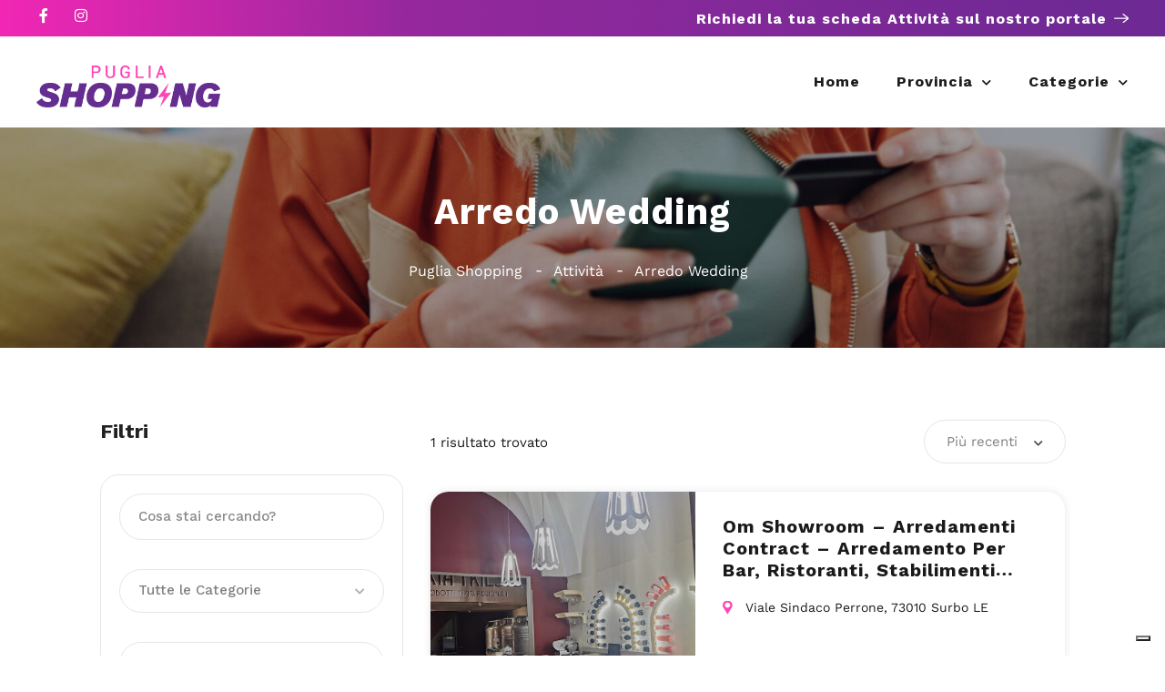

--- FILE ---
content_type: application/x-javascript
request_url: https://lapugliashopping.it/wp-content/themes/listeo/js/quantityButtons.js?ver=1.9.54
body_size: 298
content:
/*----------------------------------------------------*/
/*  Quantity Buttons with Total Value Counter
/*
/*  Author: Vasterad
/*  Version: 1.0
/*----------------------------------------------------*/

jQuery(document).ready(function($) {

   function qtySum(){
      var arr = document.getElementsByName('qtyInput');
      var tot=0;
      for(var i=0;i<arr.length;i++){
          if(parseInt(arr[i].value))
              tot += parseInt(arr[i].value);
      }
  
      var cardQty = $(".qtyTotal");
      cardQty.html(tot);
  } 
  qtySum();

   $(".qtyButtons input").after('<div class="qtyInc"></div>');
   $(".qtyButtons input").before('<div class="qtyDec"></div>');

   $(".qtyDec, .qtyInc").on("click", function() {
      
      var $button = $(this);
      var oldValue = $button.parent().find("input").val();
      var max = $button.parent().find("input").data('max');
      var min = $button.parent().find("input").data('min');

      if ($button.hasClass('qtyInc')) {
         if(max){
            if (oldValue < max) {
               var newVal = parseFloat(oldValue) + 1;   
            } else {
               newVal = oldValue;
            }
         } else {
            var newVal = parseFloat(oldValue) + 1;   
         }
         
      } else {
         // don't allow decrementing below zero
         if(min){
          
            if (oldValue > min) {
               
               var newVal = parseFloat(oldValue) - 1;
            } else {
               newVal = oldValue;
            }
         } else {
            if (oldValue > 1) {
            var newVal = parseFloat(oldValue) - 1;
            } else {
            newVal = 1;
            }
         }
         
      }


      $button.parent().find("input").val(newVal).trigger('change');;
      qtySum();
      $(".qtyTotal").addClass("rotate-x");

   });

   // Total Value Counter Animation
   function removeAnimation() { $(".qtyTotal").removeClass("rotate-x"); }

   const counter = $(".qtyTotal");
   counter.on("animationend", removeAnimation);
   // Adjusting Panel Dropdown Width
   $(window).on('load resize', function() {
      var panelTrigger = $('.booking-widget .panel-dropdown a');
      $('.booking-widget .panel-dropdown .panel-dropdown-content').css({
         'width' : panelTrigger.outerWidth()
      });
   });

});
